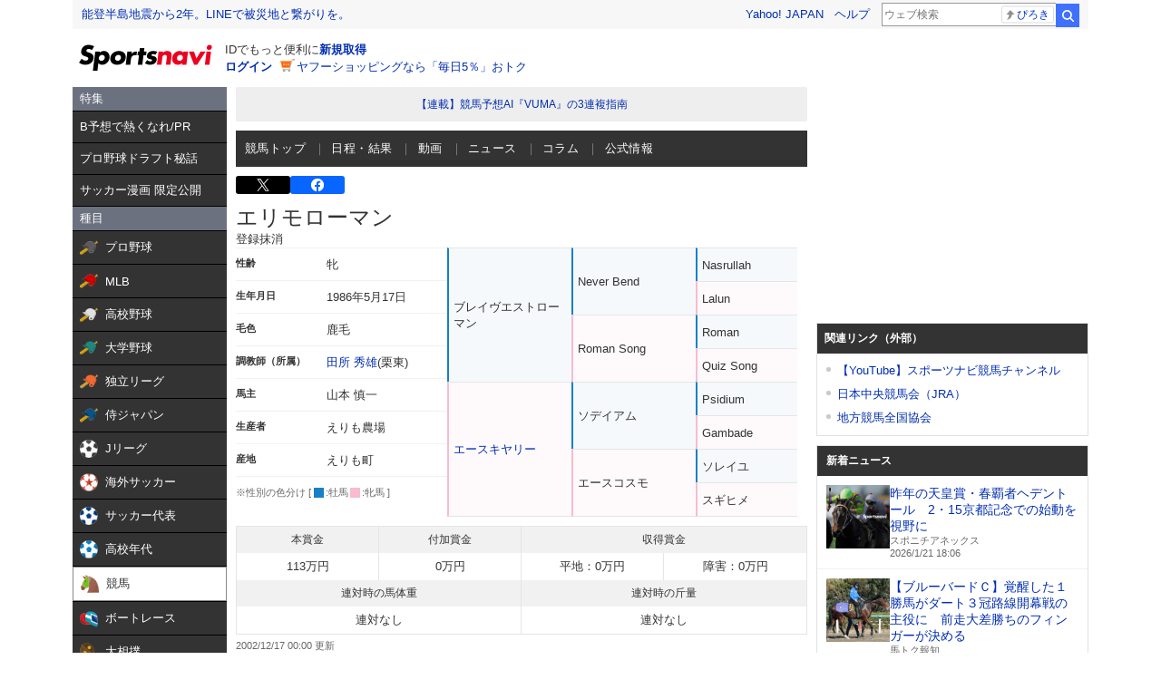

--- FILE ---
content_type: text/html; charset=utf-8
request_url: https://www.google.com/recaptcha/api2/aframe
body_size: 266
content:
<!DOCTYPE HTML><html><head><meta http-equiv="content-type" content="text/html; charset=UTF-8"></head><body><script nonce="Axvfd2HxgpLve5Y4DXrCwg">/** Anti-fraud and anti-abuse applications only. See google.com/recaptcha */ try{var clients={'sodar':'https://pagead2.googlesyndication.com/pagead/sodar?'};window.addEventListener("message",function(a){try{if(a.source===window.parent){var b=JSON.parse(a.data);var c=clients[b['id']];if(c){var d=document.createElement('img');d.src=c+b['params']+'&rc='+(localStorage.getItem("rc::a")?sessionStorage.getItem("rc::b"):"");window.document.body.appendChild(d);sessionStorage.setItem("rc::e",parseInt(sessionStorage.getItem("rc::e")||0)+1);localStorage.setItem("rc::h",'1768986546187');}}}catch(b){}});window.parent.postMessage("_grecaptcha_ready", "*");}catch(b){}</script></body></html>